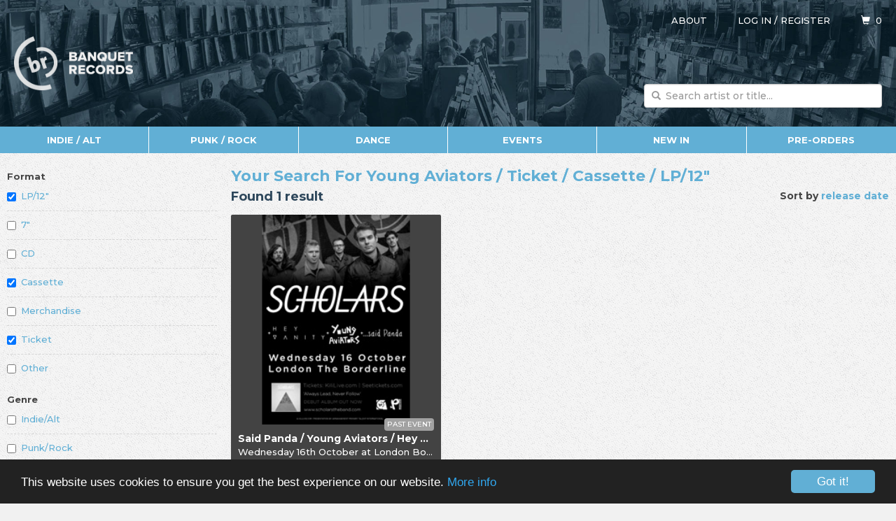

--- FILE ---
content_type: application/javascript
request_url: https://www.banquetrecords.com/banquet.min.js?1731343378
body_size: 8181
content:
function toggleSubmenu(e){var t="none"==$("#submenu").css("display");return $("#submenu").toggle(200,function(){t?($("#menu"+e+"Glyph").removeClass("glyphicon-menu-hamburger"),$("#menu"+e+"Glyph").addClass("glyphicon-remove"),$("#menu"+e+"Text").html("Close")):($("#menu"+e+"Glyph").removeClass("glyphicon-remove"),$("#menu"+e+"Glyph").addClass("glyphicon-menu-hamburger"),$("#menu"+e+"Text").html(e))}),!1}$(document).ready(function(){$("body").addClass("js");var e=new Bloodhound({datumTokenizer:Bloodhound.tokenizers.whitespace,queryTokenizer:Bloodhound.tokenizers.whitespace,prefetch:{url:"popular.json",ttl:432e5},remote:{url:"suggestions.json?%QUERY",wildcard:"%QUERY"}});$("#search .typeahead").typeahead({hint:!1},{limit:10,name:"suggestions",source:e}),$("#search .typeahead").bind("typeahead:select",function(){$("#search form").submit()}),$("div.alert button.close").click(function(){$(this).parent().hide(400)})});var INITIALITEMS,LOADMOREITEMS,URI,displayed,lastDocId,lastDocScore,postalZone,tracked,MINSTOEXPIREFORSUPERLIMITED,SECSTOEXPIREFORSUPERLIMITED,dateTimeLoaded,secsUntilExpiry,timer,urgent,itemsLoaded=0,FORMAT=0,GENRE=1,TAG=2,REFINEMENTS=[[["lp",'LP/12"'],["seven",'7"'],["cd","CD"],["cassette","Cassette"],["merchandise","Merchandise"],["ticket","Ticket"],["other","Other"]],[["indieAlt","Indie/Alt"],["punkRock","Punk/Rock"],["dance","Dance"],["events","Events"]],[["artistOnly","Artist name"],["labelOnly","Label name"],["newIn","New in"],["preOrder","Pre-order"],["exclusive","Exclusive"],["signed","Signed"],["outOfStock","Out of stock"],["pastEvent","Past event"]]],newInDateAsInt=0,query="",sortBy="",artists=[],formats=[],genres=[],labels=[],subGenres=[],tags=[];function toggleFilters(){return $("#filters").toggle(400,function(){$("h1 a.toggle span.glyphicon").toggleClass("glyphicon-chevron-down glyphicon-chevron-up")}),!1}function toggleFilter(e,t){var s,o=t.id.substring(2);if(t.checked){if(e==FORMAT)formats[formats.length]=o;else if(e==GENRE)genres[genres.length]=o;else if(tags[tags.length]=o,"artistOnly"==o||"labelOnly"==o){for(var n=0;n<tags.length;n++)if("artistOnly"==o&&"labelOnly"==tags[n]||"labelOnly"==o&&"artistOnly"==tags[n]){$("#f-"+tags[n]).prop("checked",!1),tags.splice(n,1);break}}}else{s=e==FORMAT?formats:e==GENRE?genres:tags;for(var r=0;r<s.length;r++)if(s[r]==o){s.splice(r,1);break}}return updateItems(),768>=$(window).width()&&toggleFilters(),!1}function loadMoreItems(e){0==itemsLoaded&&(itemsLoaded=INITIALITEMS);var t=getItemsURL(),s=0>t.indexOf("?")?"?":"&";return $.ajax({url:t+(null==displayed?"":s+"d="+displayed)+(null==lastDocId?"":s+"i="+lastDocId)+(null==lastDocScore?"":s+"c="+lastDocScore),cache:!1}).done(function(o,n,r){$("#items").append(o),$("img.lazy").show().lazyload({threshold:1}),displayed=r.getResponseHeader("b7displayed"),lastDocId=r.getResponseHeader("b7lastDocId"),lastDocScore=r.getResponseHeader("b7lastDocScore"),window.history.pushState(null,null,e.href),itemsLoaded+=LOADMOREITEMS,e.href=t+s+"w="+(itemsLoaded+LOADMOREITEMS)}).always(function(t,s,o){var n=o.getResponseHeader("b7noMoreToCome");null!=n&&("true"==n?$("#loadMoreItems").fadeOut("fast"):$("#loadMoreItems").fadeIn("fast")),e.blur()}),!1}function updateItems(){var e=getItemsURL();$.ajax({url:e,cache:!1}).done(function(t,s,o){var n=o.getResponseHeader("b7title");null!=n&&$("h1 span.title").fadeOut("fast",function(){$("h1 span.title").html(n),$("h1 span.title").fadeIn("fast")});var r=o.getResponseHeader("b7subTitle");null!=r&&$("h2").fadeOut("fast",function(){$("h2").html(r),$("h2").fadeIn("fast")});var i=o.getResponseHeader("b7sortByLink");null!=i&&$("p.sortBy").fadeOut("fast",function(){$("p.sortBy a").html(i),$("p.sortBy").fadeIn("fast")});var l=o.getResponseHeader("b7noMoreToCome");null!=l&&"true"==l&&$("#loadMoreItems").fadeOut("fast"),$("#pageIntro").fadeOut("fast",function(){$("#pageIntro").fadeIn("fast")}),$("#items").fadeOut("fast",function(){$("#items").html(t),$("img.lazy").show().lazyload({threshold:1}),$("#items").fadeIn("fast"),null!=l&&"true"!=l&&$("#loadMoreItems").fadeIn("fast")}),displayed=o.getResponseHeader("b7displayed"),lastDocId=o.getResponseHeader("b7lastDocId"),lastDocScore=o.getResponseHeader("b7lastDocScore"),window.history.pushState(null,null,e),$("#loadMoreItems a").attr("href",e+"&w="+(INITIALITEMS+LOADMOREITEMS))})}function getItemsURL(){var e=URI;if(0!=newInDateAsInt&&(e+=(e==URI?"?":"&")+newInDateAsInt),""!=query&&(e+=(e==URI?"?":"&")+"q="+encodeURIComponent(query)),artists.length>0){for(var t="",s=0;s<artists.length;s++)t+=(0==s?"":" / ")+artists[s];e+=(e==URI?"?":"&")+"a="+encodeURIComponent(t)}if(formats.length>0){for(var o="",n=0;n<formats.length;n++)o+=(0==n?"":" ")+formats[n];e+=(e==URI?"?":"&")+"f="+encodeURIComponent(o)}if(genres.length>0){for(var r="",i=0;i<genres.length;i++)r+=(0==i?"":" ")+genres[i];e+=(e==URI?"?":"&")+"g="+encodeURIComponent(r)}if(labels.length>0){for(var l="",d=0;d<labels.length;d++)l+=(0==d?"":" / ")+labels[d];e+=(e==URI?"?":"&")+"l="+encodeURIComponent(l)}if(subGenres.length>0){for(var c="",u=0;u<subGenres.length;u++)c+=(0==u?"":" ")+subGenres[u];e+=(e==URI?"?":"&")+"s="+encodeURIComponent(c)}if(tags.length>0){for(var p="",h=0;h<tags.length;h++)p+=(0==h?"":" ")+tags[h];e+=(e==URI?"?":"&")+"t="+encodeURIComponent(p)}return""!=sortBy&&(e+=(e==URI?"?":"&")+"b="+encodeURIComponent(sortBy)),e.replace(/%20/g,"+")}function addGeneratePassword(){var e=$("#passwordHelp");0==e.length&&(e=$("#newPasswordHelp")),e.length>0&&e.html('Minimum 6 characters; <a href="register" onclick="return generatePassword(\''+e.attr("id")+"')\">let us generate one for you</a>")}var PASSWORDCHARS="Lz23456789AaBbCcDdEeFfGgHhJjKkMmNnMkPpQqRrSsTtUuVvWwXxYyZzf52abc",PASSWORDLENGTH=8;function generatePassword(e){for(var t=e.substring(0,e.length-4),s="",o=0;o<PASSWORDLENGTH;o++)s+=PASSWORDCHARS.charAt(Math.floor(Math.random()*PASSWORDCHARS.length));return confirm("Continuing will use the password below:\n"+s)&&($("#"+t).val(s),checkInput(document.getElementById(t))),!1}var SLICKCSSHREF="css/slick.min.css",SLICKTHEMECSSHREF="css/slick-theme.min.css",SLICKJSSRC="js/slick.min.js";function initEvents(){$(document).ready(function(){$("head").append('<link href="'+SLICKCSSHREF+'" rel="stylesheet" /><link href="'+SLICKTHEMECSSHREF+'" rel="stylesheet" />'),$("body").append('<script src="'+SLICKJSSRC+'"></script>'),$("#events").slick({autoplay:!0,mobileFirst:!0,nextArrow:'<span class="glyphicon glyphicon-chevron-right"></span>',prevArrow:'<span class="glyphicon glyphicon-chevron-left"></span>',responsive:[{breakpoint:300,settings:{centerMode:!0,centerPadding:"20%"}},{breakpoint:400,settings:{centerMode:!0,centerPadding:0,slidesToShow:3}},{breakpoint:480,settings:{centerMode:!0,centerPadding:"10%",slidesToShow:3}},{breakpoint:560,settings:{centerMode:!0,centerPadding:0,slidesToShow:5}},{breakpoint:768,settings:{centerMode:!1}}]}),$("#events div").removeClass("hide")})}function getPurchaseHtml(e,t,s){var o=$("#purchase-html");o.length&&$.ajax({url:"ajax?action=get&get=item&item="+e+"&itoken="+encodeURIComponent(t)+(void 0==s?"":"&rtoken="+encodeURIComponent(s)),cache:!1}).done(function(e){o.replaceWith(e)}).fail(function(e){403==e.status?o.html("Sorry but it looks like you're a bot so we can't let you buy this item"):o.html("Sorry but something has gone wrong - please refresh the page to try again")})}function addToCart(e,t,s,o,n,r){return 0>r.className.indexOf("disabled")&&doCartAction("add",e,t,s,o,n)}function buyNow(e,t,s,o,n,r){return 0>r.className.indexOf("disabled")&&doCartAction("buy",e,t,s,o,n)}function incQuantity(e,t,s,o,n,r){return 0>r.className.indexOf("disabled")&&doCartAction("inc",e,t,s,o,n)}function decQuantity(e,t,s,o,n,r){return 0>r.className.indexOf("disabled")&&doCartAction("dec",e,t,s,o,n)}function removeFromCart(e,t,s,o,n){return doCartAction("remove",e,t,s,o,n)}function doCartAction(e,t,s,o,n,r){return $.ajax({url:s+"?"+e+"="+encodeURIComponent(r),cache:!1}).done(function(s,r,i){if("success"==r)try{if("add"==e||"buy"==e){var l=$("#"+e+n),d=$("#cart"),c=$("<img />");if(c.attr("src","thumb.png?"+t),c.css("borderRadius","2px"),c.css("display","none"),c.css("left",l.offset().left+l.width()/2-30),c.css("position","absolute"),c.css("top",l.offset().top+22),c.css("width","60px"),$(document.body).append(c),c.fadeIn(),c.animate({top:"+="+(d.offset().top-l.offset().top-40),left:"+="+(d.offset().left-l.offset().left-30)},1e3,"swing",function(){updateCopiesAndOptions(o,n,i),c.remove(),"buy"==e&&(location.href="cart")}),$("#super-limited").length&&!0!=$("#cartSuperLimited").length){var u=$('<div id="cartSuperLimited" style="display:none">You must complete your purchase within '+MINSTOEXPIREFORSUPERLIMITED+" minute"+(1==MINSTOEXPIREFORSUPERLIMITED?"":"s")+'<span class="toggle-xs-sm"><br />Y</span><span class="toggle-md-lg-xl">; y</span>ou have <b id="time-left">'+(MINSTOEXPIREFORSUPERLIMITED<10?"0":"")+MINSTOEXPIREFORSUPERLIMITED+':00</b> remaining - please <a href="cart">checkout now</a></div>');$("#content").prepend(u),u.show("fast"),$("#highDemand").length&&$("#highDemand").hide("fast"),dateTimeLoaded=new Date,secsUntilExpiry=SECSTOEXPIREFORSUPERLIMITED,timer=setInterval("updateSecsUntilExpiry()",100),urgent=!1}try{ga("send","event","item","add"==e?"addToCart":"buyNow",t)}catch(p){}}else{if("inc"==e||"dec"==e){var h=i.getResponseHeader("b7quantity").split("/"),m=parseInt(h[0]),f="true"==h[1],g="true"==h[2];if($("#itemFormat"+n+"quantity").html()!=m&&$("#itemFormat"+n+"quantity").fadeOut(200,function(){$(this).html(m).fadeIn(200)}),"inc"==e){var y=$("<div />");y.addClass("format"),y.attr("id","itemFormat"+n+"copy"+m),y.css("display","none");var v=$("<span />");if(v.addClass("name"),v.html($("#itemFormat"+n+"copy"+(m-1)+" span.name").html()),y.append(v),$("#itemFormat"+n+"copy"+(m-1)+" span.detail").length){var b=$("<span />");b.addClass("detail"),b.html($("#itemFormat"+n+"copy"+(m-1)+" span.detail").html()),y.append(" "),y.append(b)}if($("#itemFormat"+n+"copy"+(m-1)+" span.overlay").length){var E=$("<span />");E.addClass("overlay"),E.html($("#itemFormat"+n+"copy"+(m-1)+" span.overlay").html()),y.append(" "),y.append(E)}var I=$("<span />");I.addClass("price"),I.html($("#itemFormat"+n+"copy"+(m-1)+" span.price").html()),y.append(I),y.insertAfter($("#itemFormat"+n+"copy"+(m-1))),y.show(400)}else $("#itemFormat"+n+"copy"+(m+1)).hide(400);f?$("a.item"+o+"inc").each(function(){$(this).addClass("disabled")}):g?$("#inc"+n).addClass("disabled"):$("#inc"+n).removeClass("disabled"),1==m?$("#dec"+n).addClass("disabled"):$("#dec"+n).removeClass("disabled")}else{var R=i.getResponseHeader("b7noOfItems");if(null!=R&&"0"==R){var u=$("#cartSuperLimited");if(u.length){try{clearInterval(timer)}catch(C){}u.hide("fast")}$("#cartNotEmpty").hide(200,function(){$("#itemFormat"+n).remove(),$("#cartEmpty").show(200)})}else{$("#itemFormat"+n).hide(400);var O=i.getResponseHeader("b7ukOnly");null!=O&&"true"==O?$("#ukOnlyDiv").show("fast"):$("#ukOnlyDiv").hide("fast"),$('button[type="submit"]').each(function(){$(this).prop("disabled",null!=O&&"true"==O)})}}updateCartPrices(s,i)}}catch(k){"buy"!=e?location.reload():location.href="cart"}else{("add"==e||"buy"==e)&&updateCopiesAndOptions(o,n,i);var S=i.getResponseHeader("b7reason");null==S?alert("Sorry but an error has occurred"):alert(S)}}),!1}function updateCopiesAndOptions(e,t,s){var o=s.getResponseHeader("b7copies"),n=!1,r=!1;if(null!=o&&o.indexOf("/")>0){if("0 left"==o.substring(0,o.indexOf("/")))$("div.copies:not(.doesnt-count)").each(function(){"0 left"!=$(this).html()&&$(this).fadeOut(200,function(){$(this).html("0 left").fadeIn(200)})}),$("div.options:not(.doesnt-count)").each(function(){"Sorry - sold out"!=$(this).html()&&$(this).fadeOut(200,function(){$(this).html("Sorry - sold out").fadeIn(200)})}),n=!0;else{var i=$("#item"+e+"copies");i.length&&i.html(o.substring(0,o.indexOf("/")))}if(!0!=n){if("0 left"==o.substring(o.indexOf("/")+1))"0 left"!=$("#itemFormat"+t+"copies").html()&&$("#itemFormat"+t+"copies").fadeOut(200,function(){$(this).html("0 left").fadeIn(200)}),"Sorry - sold out"!=$("#itemFormat"+t+"options").html()&&$("#itemFormat"+t+"options").fadeOut(200,function(){$(this).html("Sorry - sold out").fadeIn(200)}),r=!0;else{var l=$("#itemFormat"+t+"copies");l.length&&l.html(o.substring(o.indexOf("/")+1))}}}if(!0!=n&&!0!=r){var d=s.getResponseHeader("b7maxPerOrderItem");if(null!=d)$("div.options:not(.doesnt-count)").each(function(){$(this).attr("id")!="item"+e+"options"&&$(this).html()!=d&&"Sorry - sold out"!=$(this).html()&&$(this).fadeOut(200,function(){$(this).html(d).fadeIn(200)})});else{var c=s.getResponseHeader("b7maxPerOrderItemFormat");null!=c&&$("#itemFormat"+t+"options").html()!=c&&$("#itemFormat"+t+"options").fadeOut(200,function(){$(this).html(c).fadeIn(200)})}}var u=s.getResponseHeader("b7noOfItems");null!=u&&$("#cartItems").html()!=u&&$("#cartItems").fadeOut(200,function(){$(this).html(u).fadeIn(200)})}var POSTALZONE=["","Collect in shop","UK","Rest of Europe","Rest of World","Venue collection","Email delivery","Car park collection","Collection"],SHOP=1,UK=2,EUROPE=3,WORLD=4,VENUE=5,EMAIL=6,CARPARK=7,SHOPSTEP=8,RED=1,AMBER=2,GREEN=3;function changePostalZone(e){return doPostalZoneTrackedUkOnly(e,e==UK&&tracked)}function changeTracked(){doPostalZoneTrackedUkOnly(postalZone,postalZone==UK&&$("#tracked").is(":checked"))}function doPostalZoneTrackedUkOnly(e,t){return $.ajax({url:"postage?zone="+e+(t?"&tracked=true":""),cache:!1}).done(function(s,o,n){postalZone=e,tracked=t,$("#postalZone"+UK).removeClass().addClass("btn btn-"+(postalZone==UK?"primary":"default")),$("#postalZone"+EUROPE).removeClass().addClass("btn btn-"+(postalZone==EUROPE?"primary":"default")),$("#postalZone"+WORLD).removeClass().addClass("btn btn-"+(postalZone==WORLD?"primary":"default")),$("#postalZone"+SHOP).removeClass().addClass("btn btn-"+(postalZone==SHOP?"primary":"default")),$("#postalZone"+CARPARK).removeClass().addClass("btn btn-"+(postalZone==CARPARK?"primary":"default")),$("#postalZone"+SHOPSTEP).removeClass().addClass("btn btn-"+(postalZone==SHOPSTEP?"primary":"default")),postalZone==CARPARK||postalZone==SHOPSTEP?$("#collectionDiv").show("fast"):$("#collectionDiv").hide("fast"),postalZone==UK?($("#trackedDiv").show("fast"),tracked?$("#trackedText").show("fast"):$("#trackedText").hide("fast")):$("#trackedDiv").hide("fast",function(){$("#tracked").attr("checked",!1),$("#trackedText").hide()});var r=$("#ukOnlyDiv");if(r.length){var i=!1;postalZone==UK||postalZone==SHOP||postalZone==CARPARK||postalZone==SHOPSTEP?r.hide("fast"):(r.show("fast"),i=!0),$('button[type="submit"]').each(function(){$(this).prop("disabled",i)})}updateCartPrices(s,n)}),!1}function changeVenueLevy(e){var t,s=$('input[name="venue-levy"]:checked').val();if("no-thanks"==s||"suggested-amount"==s)t="no-thanks"==s?0:e,$("#own-amount").val("Enter a different amount");else{var o=$("#own-amount").val();if("Enter a different amount"==o)$("#own-amount").val("").focus(),t=0;else if(""==o)t=0;else try{0==o.indexOf("\xa3")&&(o=val.substring(1)),t=parseFloat(o)}catch(n){alert("We can't understand the amount that you've entered"),t=0}}return $.ajax({url:"vvl?choice="+encodeURIComponent(s)+"&amount="+encodeURIComponent(t),cache:!1}).done(function(e,t,s){updateCartPrices(e,s)}),!1}function showVenueLevy(){return $("#venue-levy-toggle").hide("fast"),$("#venue-levy-text").show("fast"),!1}function updateCartPrices(e,t){updateHtml("cartItems",t.getResponseHeader("b7noOfItems")),updateHtml("priceOfItems span",t.getResponseHeader("b7priceOfItems")),updateHtml("priceOfBooking span",t.getResponseHeader("b7priceOfBooking")),updateHtml("priceOfPostage span",t.getResponseHeader("b7priceOfPostage")),updateHtml("priceOfVenueLevy span",t.getResponseHeader("b7priceOfVenueLevy")),updateHtml("totalPrice span",t.getResponseHeader("b7totalPrice"));var s=$("#postageItems");s.length&&s.html()!=e&&("none"==s.css("display")?s.html(e):s.fadeOut(200,function(){$(this).html(e).fadeIn(200)}))}function updateHtml(e,t){if(null!=t){var s=$("#"+e);s.length&&s.html()!=t.replace("&pound;","\xa3")&&s.fadeOut(200,function(){$(this).html(t).fadeIn(200)})}}function showPostage(){return $("#postageToggle").hide(200,function(){$("#postageItems").show(200)}),!1}function showComments(){return $("#commentsToggle").hide(200,function(){$("#commentsEntry").show(200),$("#commentsEntry textarea").focus()}),!1}function lookupAddress(){$("#lookupPostcodeError").hide(400);var e=$("#lookupPostcode").val();if(""==e)$("#lookupPostcodeError").html("Please enter your postcode"),$("#lookupPostcodeError").show(400);else{var t=$("#lookupHouseNumber").val();$.ajax({url:"postcode?postcode="+encodeURIComponent(e)+(""==t?"":"&house="+encodeURIComponent(t)),cache:!1}).done(function(t){var s=t.split("\n");if(0==s.length)$("#lookupPostcodeError").html("No addresses found - please try again"),$("#lookupPostcodeError").show(400);else if($("#lookupPostcode").attr("required",""),1==s.length)processAddress(s[0],e),$("#lookupAddressDiv").hide(200,function(){$("#enterAddressDiv").show(200)});else{for(var o=[],n=0;n<s.length;n++){var r=s[n].split(",");o.push('<option value="'+s[n]+'">'+r[0]+(" "==r[1]?"":", "+r[1])+"</option>")}$("#selectAddress").html('<option value="" selected="selected">-</option>'+o),$("#lookupAddressDiv").hide(200,function(){$("#selectAddressDiv").show(200)})}})}return!1}function chooseAddress(e){processAddress(e.options[e.selectedIndex].value,$("#lookupPostcode").val()),$("#selectAddressDiv").hide(200,function(){$("#enterAddressDiv").show(200)})}function processAddress(e,t){var s=e.split(",");7==s.length&&($("#addressLine1").val(" "==s[0]?"":s[0]),checkInput(document.getElementById("addressLine1")),$("#addressLine2").val(" "==s[1]?"":s[1]),checkInput(document.getElementById("addressLine2")),$("#addressTown").val(" "==s[5]?"":s[5]),checkInput(document.getElementById("addressTown")),$("#addressCounty").val(" "==s[6]?"":s[6]),checkInput(document.getElementById("addressCounty")),$("#addressPostcode").val(t),checkInput(document.getElementById("addressPostcode")),$("addressLine1").attr("required","required"),$("addressTown").attr("required","required"),$("addressCounty").attr("required","required"),$("addressPostcode").attr("required","required"),$("#addressCountry").val("GB"))}function enterAddressManually(){return $("#lookupPostcode").attr("required",""),$("#lookupAddressDiv").hide(200,function(){$("#enterAddressDiv").show(200)}),$("addressLine1").attr("required","required"),$("addressTown").attr("required","required"),$("addressCounty").attr("required","required"),$("addressPostcode").attr("required","required"),!1}var UKPOSTCODEREGEX=RegExp("^[A-Z]{1,2}[0-9R][0-9A-Z]? [0-9][ABD-HJLNP-UW-Z]{2}$");function checkPostcode(){null==$("#addressPostcode").val().match(UKPOSTCODEREGEX)&&(alert('You selected the "United Kingdom" postal zone, but have entered a non-UK postcode\n\nPlease select your country below'),$("#addressCountry").val(""),$("#addressCountry").focus())}function checkCountry(){checkCountryAndPostalZone()}function checkCountryAndPostalZone(){if(!$("#addressCountry").length)return!0;var e=$("#addressCountry option:selected");if(""==e.val())return alert("You must select a country"),$("#addressCountry").focus(),!1;var t=$("#addressCountryFeedback"),s=$("#addressCountryGroup"),o=$("#addressCountryGroup p.help-block"),n=e.data("status");if(n==RED?(t.removeClass("glyphicon-ok").addClass("glyphicon-remove"),s.removeClass("has-success").addClass("has-error"),o.show("fast"),alert("Unfortunately we can't deliver to "+e.text()+" at the moment"),$("#addressCountry").focus()):(t.removeClass("glyphicon-remove").addClass("glyphicon-ok"),s.removeClass("has-error").addClass("has-success"),o.hide("fast")),t.show(400),disableEnableForm(),n==RED)return!1;var r=e.data("postal-zone");if(postalZone==r)return!0;$.ajax({url:"postage?zone="+r+(tracked?"&tracked=true":""),cache:!1}).done(function(e,t,s){postalZone=r;var o=s.getResponseHeader("b7ukOnly");return null!=o&&"true"==o?(alert("Your order includes one or more items which are only available to customers in the UK\n\nYou will need to remove these from your cart to continue with your order"),location.href="cart",!1):(alert("Your postal zone has been updated to '"+(postalZone==UK?"United Kingdom":postalZone==EUROPE?"Rest of Europe":"Rest of the World")+"'\n\nThis will have changed the postage fee due\n\nYou will see your new total on the next screen"),!0)})}var a=65,z=90,A=97,Z=122,ZERO=48,NINE=57,HYPHEN=45,SPACE=32;function checkKey(e,t){var s=t.keyCode||t.charCode,o=$("#"+e.id),n=o.attr("maxlength"),r=o.val();void 0!=n&&r.length>=n?t.preventDefault():void 0!=o.attr("pattern")&&("addressPostcode"==e.id||"lookupPostcode"==e.id?(s<a||s>z)&&(s<A||s>Z)&&(s<ZERO||s>NINE)&&s!=SPACE&&s!=HYPHEN&&t.preventDefault():(s<ZERO||s>NINE)&&t.preventDefault())}var EMAILREGEX=RegExp("^[0-9A-Za-z._%+-]+@[0-9A-Za-z.-]+\\.[A-Za-z]{2,}$"),PHONEREGEX=/\D/g;function checkInput(e){var t=$("#"+e.id),s=$("#"+e.id+"Feedback"),o=$("#"+e.id+"Group"),n=$("#"+e.id+"Group p.help-block"),r=!1,i=t.attr("minlength"),l=t.val();void 0!=i&&l.length<i?r=!0:"required"==t.attr("required")&&""==l?r=!0:"email"==t.attr("type")?null==l.match(EMAILREGEX)&&(r=!0):"tel"==t.attr("type")&&(r=l.replace(PHONEREGEX,"").length<11),r?(s.removeClass("glyphicon-ok").addClass("glyphicon-remove"),o.removeClass("has-success").addClass("has-error"),n.show("fast")):(s.removeClass("glyphicon-remove").addClass("glyphicon-ok"),o.removeClass("has-error").addClass("has-success"),n.hide("fast")),s.show(400),disableEnableForm()}function disableEnableForm(){var e=!1;$(".form-control-feedback").each(function(){if(void 0!=$(this).attr("id")&&$(this).is(":visible")&&!0!=$(this).hasClass("glyphicon-ok"))return e=!0,!1}),$('button[type="submit"]').each(function(){$(this).prop("disabled",e)})}function submitForm(e){return $("#"+e.id+' button[type="submit"]').each(function(){$(this).is(":visible")&&$(this).html("Please wait...").attr("disabled","disabled").attr("value","Please wait...")}),!0}function toggleNotifyMe(){$("#notifyMeForm").show(200)}function doNotifyMe(e){$.ajax({url:"ajax?action=notify&item="+e+"&email="+encodeURIComponent($("#emailAddress").val()),cache:!1}).done(function(){$("#notifyMeContent").hide(200,function(){$("#notifyingMeContent").show(200)})}).fail(function(){alert("An error has occurred - please try again")})}var audio=null,playingTrackNo=0;function toggleAudio(e,t){var s=$("#row"+e),o=$("#toggle"+e);"glyphicon glyphicon-play"==o.attr("class")?(null!=audio&&(audio.pause(),audio.currentTime=0,0!=playingTrackNo&&($("#row"+playingTrackNo).removeClass("playing"),$("#toggle"+playingTrackNo).attr("class","glyphicon glyphicon-play"))),(audio=new Audio(t)).play(),s.addClass("playing"),o.attr("class","glyphicon glyphicon-stop"),playingTrackNo=e):(null!=audio&&(audio.pause(),audio.currentTime=0),s.removeClass("playing"),o.attr("class","glyphicon glyphicon-play"))}function startEditing(){return startStopEditing(!0)}function stopEditing(){return startStopEditing(!1)}function startStopEditing(e){return $.ajax({url:"ajax?action=editing&editing="+(e?"start":"stop"),cache:!1}).done(function(){location.reload()}),!1}function subscribeToMailout(e,t){subscribeToUnsubscribeFromMailout(!0,e,t)}function unsubscribeFromMailout(e,t){subscribeToUnsubscribeFromMailout(!1,e,t)}function subscribeToUnsubscribeFromMailout(e,t,s){$.ajax({url:"ajax?action="+(e?"subscribe":"unsubscribe")+"&mailout="+t+"&email="+encodeURIComponent(s),cache:!1}).done(function(){$("#mailout"+t).fadeOut("fast",function(){$("#mailout"+t).removeClass(e?"unsubscribed":"subscribed").addClass(e?"subscribed":"unsubscribed"),$("#mailout"+t+"icon").removeClass("glyphicon-"+(e?"remove":"ok")).addClass("glyphicon-"+(e?"ok":"remove")),$("#mailout"+t+(e?"subscribe":"unsubscribe")).hide(),$("#mailout"+t+(e?"unsubscribe":"subscribe")).show(),$("#mailout"+t).fadeIn("fast")})})}function updateSecsUntilExpiry(){var e=$("#cartSuperLimited");if(e.length){var t=Math.floor((1e3*secsUntilExpiry-(new Date-dateTimeLoaded)+500)/1e3);if(t<0)$("#payButton").prop("disabled",!0),$.ajax({url:"ajax?action=clear&clear=cart",cache:!1}).done(function(){var t=parseInt($("#cartItems").html());try{clearInterval(timer)}catch(s){}$("#cartItems").html("0"),e.hide("fast",function(){$(this).html("Sorry but the item"+(1==t?"":"s")+" in your cart ha"+(1==t?"s":"ve")+" now been removed as you did not complete your purchase within "+MINSTOEXPIREFORSUPERLIMITED+" minute"+(1==MINSTOEXPIREFORSUPERLIMITED?"":"s")),$(this).removeClass("urgent"),$(this).show("fast")}),$("#cartEmpty").length&&$("#cartNotEmpty").length&&$("#cartNotEmpty").hide(200,function(){$("#cartEmpty").show(200)})});else{!0!=urgent&&t<=SECSTOEXPIREFORSUPERLIMITED/2&&(!0!=e.hasClass("urgent")&&e.addClass("urgent"),urgent=!0);var s=Math.floor(t/60),o=Math.floor(t%60);$("#time-left").html((s<10?"0":"")+s+":"+(o<10?"0":"")+o)}}}function addRecaptchaToken(e){var t=document.getElementById("token");t.value=e,t.form.submit()}function swapItemFormats(e,t,s){$.ajax({url:e+"?action=swap&remove="+encodeURIComponent(t)+"&add="+encodeURIComponent(s),cache:!1}).done(function(){location.reload()}).fail(function(){alert("Sorry but we couldn't change the item automatically"),$("#cartUpsell").modal("hide")})}const EMOJIS=/\p{Extended_Pictographic}/u;function checkUserComments(e){var t=$("#userComments").val();return""==t?(alert("You must enter your message"),$("#userComments").focus(),!1):e&&EMOJIS.test(t)?(alert("Please do not include emojis in your message"),$("#userComments").focus(),!1):confirm("Please check your message carefully, as YOU WILL NOT BE ABLE TO CHANGE IT once you continue.\n\nSelect 'OK' if you're happy with your message, or 'Cancel' to change it.")}